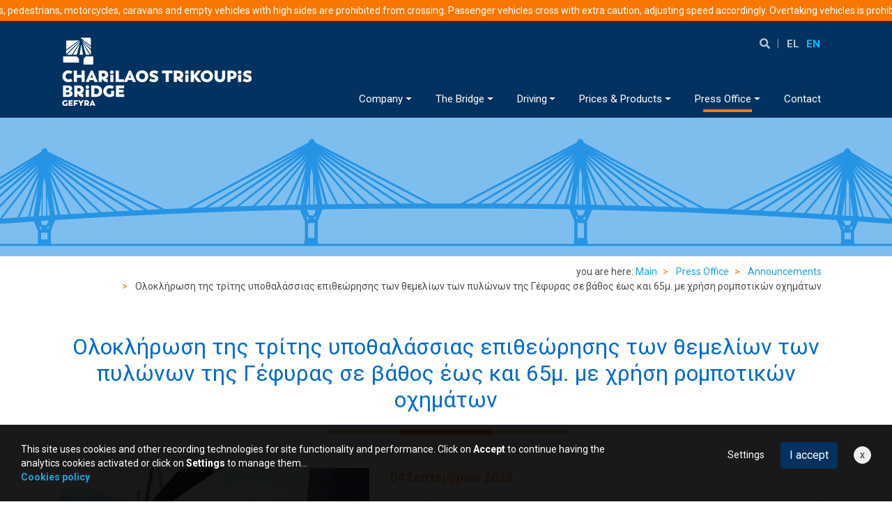

--- FILE ---
content_type: text/html; charset=utf-8
request_url: https://www.gefyra.gr/en/Deltia-Tupou/announcements/Oloklhrosh-ths-triths-upothalassias-epitheorhshs-ton-themelion-ton-pulonon-ths-Gefuras-se-vathos-eos-kai-65m-me-xrhsh-rompotikon-oxhmaton/
body_size: 8208
content:


<!doctype html>
<html lang="en">

    <head><title>
	 - GEFYRA S.A.
</title><meta charset="utf-8" /><meta http-equiv="X-UA-Compatible" content="IE=edge" /><meta name="viewport" content="width=device-width, initial-scale=1" /><link rel="apple-touch-icon" sizes="57x57" href="/images/ico/apple-icon-57x57.png" /><link rel="apple-touch-icon" sizes="60x60" href="/images/ico/apple-icon-60x60.png" /><link rel="apple-touch-icon" sizes="72x72" href="/images/ico/apple-icon-72x72.png" /><link rel="apple-touch-icon" sizes="76x76" href="/images/ico/apple-icon-76x76.png" /><link rel="apple-touch-icon" sizes="114x114" href="/images/ico/apple-icon-114x114.png" /><link rel="apple-touch-icon" sizes="120x120" href="/images/ico/apple-icon-120x120.png" /><link rel="apple-touch-icon" sizes="144x144" href="/images/ico/apple-icon-144x144.png" /><link rel="apple-touch-icon" sizes="152x152" href="/images/ico/apple-icon-152x152.png" /><link rel="apple-touch-icon" sizes="180x180" href="/images/ico/apple-icon-180x180.png" /><link rel="icon" type="image/png" sizes="192x192" href="/images/ico/android-icon-192x192.png" /><link rel="icon" type="image/png" sizes="32x32" href="/images/ico/favicon-32x32.png" /><link rel="icon" type="image/png" sizes="96x96" href="/images/ico/favicon-96x96.png" /><link rel="icon" type="image/png" sizes="16x16" href="/images/ico/favicon-16x16.png" /><link rel="manifest" href="/images/ico/manifest.json" /><meta name="msapplication-TileColor" content="#ffffff" /><meta name="msapplication-TileImage" content="/images/ico/ms-icon-144x144.png" /><meta name="theme-color" content="#ffffff" /><link rel = "canonical" href="https://www.gefyra.gr/Deltia-Tupou/announcements/Oloklhrosh-ths-triths-upothalassias-epitheorhshs-ton-themelion-ton-pulonon-ths-Gefuras-se-vathos-eos-kai-65m-me-xrhsh-rompotikon-oxhmaton/"/><link rel = "alternate" hreflang="el" href="https://www.gefyra.gr/Deltia-Tupou/announcements/Oloklhrosh-ths-triths-upothalassias-epitheorhshs-ton-themelion-ton-pulonon-ths-Gefuras-se-vathos-eos-kai-65m-me-xrhsh-rompotikon-oxhmaton/"/><link rel = "alternate" hreflang="en" href="https://www.gefyra.gr/en/Deltia-Tupou/announcements/Oloklhrosh-ths-triths-upothalassias-epitheorhshs-ton-themelion-ton-pulonon-ths-Gefuras-se-vathos-eos-kai-65m-me-xrhsh-rompotikon-oxhmaton/" /><link href="https://fonts.googleapis.com/css?family=Roboto:300,400,500,700&amp;subset=greek-ext&amp;display=swap" rel="stylesheet" /><link rel="stylesheet" type="text/css" media="all" href="/css/bootstrap.min.css?v=1.33" /><link rel="stylesheet" type="text/css" media="all" href="/css/style.min.css?v=1.34" />
    <meta Property= "og:title" content=" - GEFYRA S.A." /><meta Property= "og:description" content=" - GEFYRA S.A." /><meta Property= "og:url" content="https://www.gefyra.gr/en/Deltia-Tupou/announcements/Oloklhrosh-ths-triths-upothalassias-epitheorhshs-ton-themelion-ton-pulonon-ths-Gefuras-se-vathos-eos-kai-65m-me-xrhsh-rompotikon-oxhmaton/" /><meta Property= "og:site_name" content="www.gefyra.gr" /><meta Property= "og:image" content="https://www.gefyra.gr/images/upload/announcementsdet2481-8585077742817582951-s0.jpg" /><meta Property= "og:image:width" content="1200" /><meta Property= "og:image:height" content="900" /><meta Property= "og:type" content="website" /><meta name="description" content=" - GEFYRA S.A." /></head>
    <body data-navl="en/">
        
    
        <div class="marquee-container d-print-none">
            <div id="marquee">
                Due to strong winds, pedestrians, motorcycles, caravans and empty vehicles with high sides are prohibited from crossing. Passenger vehicles cross with extra caution, adjusting speed accordingly. Overtaking vehicles is prohibited.

                    &nbsp;&nbsp;&nbsp;&nbsp; - &nbsp;&nbsp;&nbsp;&nbsp;
                
            </div>
        </div>
    

    <nav class="navbar navbar-expand-lg navbar-dark pt-3 navbar-fixed-top bg-blue with-marquee">
        <div class="container position-relative">
	    <a class="navbar-brand" href="/en/"><img alt="GEFYRA S.A." src="/images/logo_2.png"></a>
            <div class="top-extra">
                <a class="search-placeholder" href="#"><span class="fa fa-search"></span><span class="sr-only">Search</span></a>
                <div class='lang d-inline-block'><a  href='/Deltia-Tupou/announcements/Oloklhrosh-ths-triths-upothalassias-epitheorhshs-ton-themelion-ton-pulonon-ths-Gefuras-se-vathos-eos-kai-65m-me-xrhsh-rompotikon-oxhmaton/'>EL</a><a class='active' href='/en/Deltia-Tupou/announcements/Oloklhrosh-ths-triths-upothalassias-epitheorhshs-ton-themelion-ton-pulonon-ths-Gefuras-se-vathos-eos-kai-65m-me-xrhsh-rompotikon-oxhmaton/'>EN</a></div>
            </div>

            <button class="navbar-toggler" type="button" data-toggle="collapse" data-target="#navbarSupportedContent" aria-controls="navbarSupportedContent" aria-expanded="false" aria-label="Toggle navigation">
                <span class="navbar-toggler-icon"></span>
            </button>

            <div class="collapse navbar-collapse" id="navbarSupportedContent">
                <ul class="navbar-nav ml-auto">
                    
                                <li class="nav-item dropdown ">
                                    <a class="nav-link dropdown-toggle" href="/en/company/" id="ProductsDropdwon1" role="button" data-toggle="dropdown" aria-haspopup="true" aria-expanded="false">Company</a>
                                    <div class="dropdown-menu" aria-labelledby="ProductsDropdwon1">
                                        
                                            <a class="dropdown-item" href="/en/company/GEFYRA-AE/">GEFYRA S.A.</a>
                                        
                                            <a class="dropdown-item" href="/en/company/Oloklhromeno-Susthma-Diaxeirishs/">Integrated Management System (IMS)</a>
                                        
                                            <a class="dropdown-item" href="/en/company/Pistopoihseis/">Certifications</a>
                                        
                                            <a class="dropdown-item" href="/en/company/Kodikas-Promhtheuton-Upergolavon/">Ethics framework and guidelines</a>
                                        
                                            <a class="dropdown-item" href="/en/company/Sustainable-Development/">Sustainable Development</a>
                                        
                                    </div>
                                </li>
                            
                                <li class="nav-item dropdown ">
                                    <a class="nav-link dropdown-toggle" href="/en/bridge/" id="ProductsDropdwon4" role="button" data-toggle="dropdown" aria-haspopup="true" aria-expanded="false">The Bridge</a>
                                    <div class="dropdown-menu" aria-labelledby="ProductsDropdwon4">
                                        
                                            <a class="dropdown-item" href="/en/bridge/Ena-Megalo-Orama/">A great vision</a>
                                        
                                            <a class="dropdown-item" href="/en/bridge/Xarths/">Map</a>
                                        
                                            <a class="dropdown-item" href="/en/bridge/Oikonomika-Nomika-THemata/">Legal & Financing</a>
                                        
                                            <a class="dropdown-item" href="/en/bridge/Meleth-Kataskeuh/">Design & Construction</a>
                                        
                                            <a class="dropdown-item" href="/en/bridge/Domikh-Diaxeirish-Parakolouthhsh-kai-Sunthrhsh/">Structural Management (Monitoring & Maintenance)</a>
                                        
                                            <a class="dropdown-item" href="/en/bridge/Episkeftheite-th-Gefura/">Visit the Bridge</a>
                                        
                                            <a class="dropdown-item" href="/en/bridge/Zonh-apagoreushs-pthseon-sthn-Gefura-Riou-Antirriou/">No-fly zone</a>
                                        
                                            <a class="dropdown-item" href="/en/bridge/publications/">Publications</a>
                                        
                                            <a class="dropdown-item" href="/en/bridge/Live-Camera/">Live Camera</a>
                                        
                                    </div>
                                </li>
                            
                                <li class="nav-item dropdown ">
                                    <a class="nav-link dropdown-toggle" href="/en/security/" id="ProductsDropdwon9" role="button" data-toggle="dropdown" aria-haspopup="true" aria-expanded="false">Driving</a>
                                    <div class="dropdown-menu" aria-labelledby="ProductsDropdwon9">
                                        
                                            <a class="dropdown-item" href="/en/security/Prosferomenes-Uphresies/">Services</a>
                                        
                                            <a class="dropdown-item" href="/en/security/Odhghsh/">General Advice</a>
                                        
                                            <a class="dropdown-item" href="/en/security/Provlepsh-Kukloforias/">Traffic Prediction</a>
                                        
                                            <a class="dropdown-item" href="/en/security/Proetoimasia-taksidiou/">Preparing your trip</a>
                                        
                                            <a class="dropdown-item" href="/en/security/Motosukletes-kai-kranh/">Motorcycles and helmets</a>
                                        
                                            <a class="dropdown-item" href="/en/security/Isxuroi-anemoi-kakes-kairikes-sunthhkes/">Weather conditions</a>
                                        
                                            <a class="dropdown-item" href="/en/security/Pezoi/">Pedestrians and Bicycles </a>
                                        
                                            <a class="dropdown-item" href="/en/security/Odikh-vohtheia/">Roadside Assistance</a>
                                        
                                            <a class="dropdown-item" href="/en/security/Megala-fortia-Eidika-fortia/">Oversize vehicles and Exceptional loads</a>
                                        
                                            <a class="dropdown-item" href="/en/security/Shmata-kai-mhnumata/">Road Signs and Messages</a>
                                        
                                    </div>
                                </li>
                            
                                <li class="nav-item dropdown ">
                                    <a class="nav-link dropdown-toggle" href="/en/prices/" id="ProductsDropdwon10" role="button" data-toggle="dropdown" aria-haspopup="true" aria-expanded="false">Prices & Products</a>
                                    <div class="dropdown-menu" aria-labelledby="ProductsDropdwon10">
                                        
                                            <a class="dropdown-item" href="/en/prices/e-Pass-Ekptotika-Programmata/">e-Pass Discount Programs</a>
                                        
                                            <a class="dropdown-item" href="/en/prices/Ekptotiko-proion-ergasia-pass/">Discount program: “ergasia pass”</a>
                                        
                                            <a class="dropdown-item" href="/en/prices/Green-E-pass/">Green E-pass</a>
                                        
                                            <a class="dropdown-item" href="/en/prices/e-Pass-Online-Uphresia/">e-Pass Online Services</a>
                                        
                                            <a class="dropdown-item" href="/en/prices/Dialeitourgikothta-GRITS/">e-Pass Interoperability</a>
                                        
                                            <a class="dropdown-item" href="/en/prices/Times-Diodion/">Toll Rates</a>
                                        
                                            <a class="dropdown-item" href="/en/prices/other-products/">Other Products</a>
                                        
                                    </div>
                                </li>
                            
                                <li class="nav-item dropdown active">
                                    <a class="nav-link dropdown-toggle" href="/en/Deltia-Tupou/" id="ProductsDropdwon5" role="button" data-toggle="dropdown" aria-haspopup="true" aria-expanded="false">Press Office</a>
                                    <div class="dropdown-menu" aria-labelledby="ProductsDropdwon5">
                                        
                                            <a class="dropdown-item" href="/en/Deltia-Tupou/announcements/">Announcements</a>
                                        
                                            <a class="dropdown-item" href="/en/Deltia-Tupou/photos/">Photo / Video</a>
                                        
                                            <a class="dropdown-item" href="/en/Deltia-Tupou/social-media/">Social Media</a>
                                        
                                    </div>
                                </li>
                            <li class="nav-item "><a class="nav-link" href="/en/contact/">Contact</a></li>
                </ul>
            </div>
        </div>
    </nav>
    <div class="search-container">
        <form id="search-form" action="/en/search/" method="post" class="form-inline margin-left margin-right">
            <div class="form-group">
                <label class="sr-only" for="search1">Search</label>
                <input class="form-control" id="search1" name="search1" value="" placeholder="Search" />
            </div>
            <button type="button" class="close" data-dismiss="modal" aria-label="Close"><span aria-hidden="true">&times;</span></button>
        </form>
    </div>

        

    <div class="embed-responsive embed-responsive-21by9ps">
        <div class="embed-responsive-item" data-imgsrc="/images/user/icons/img-top-in.png"></div>
    </div>
    <div class="container">
        <nav aria-label="breadcrumb" data-imgsrc="">
            <ol class="breadcrumb justify-content-end">
                <li class="breadcrumb-item">you are here: <a href="/en/">Main</a></li>
                
    			    <li class="breadcrumb-item"><a href="/en/Deltia-Tupou/">Press Office</a></li>
                
                <li class="breadcrumb-item"><a href="/en/Deltia-Tupou/announcements/">Announcements</a></li>
                <li class="breadcrumb-item active" data-aria-current="page">Ολοκλήρωση της τρίτης υποθαλάσσιας επιθεώρησης των θεμελίων των πυλώνων της Γέφυρας σε βάθος έως και 65μ. με χρήση ρομποτικών οχημάτων </li>
            </ol>
        </nav>
    </div>

    <div class="container mb-5">
        <h1 class="mb-4">Ολοκλήρωση της τρίτης υποθαλάσσιας επιθεώρησης των θεμελίων των πυλώνων της Γέφυρας σε βάθος έως και 65μ. με χρήση ρομποτικών οχημάτων </h1>
        <div class="line-image mb-5"></div>
        <div class="row">
                
                    <div class="col-12 col-md-4 col-lg-5 mb-3">
                        <div class="mx-5 mx-md-0">
                            <div id="sync1" class="owl-carousel">
                                
                                    <div class="item">
                                        <a href="/images/upload/announcementsdet2481-8585077742817582951-s0.jpg" title="" data-lightbox="owlcar">
                                            <picture>
                                                <source media="(max-width: 575px)" srcset="/images/upload/announcementsdet2481-8585077742817582951-xs.jpg">
                                                <img src="/images/upload/announcementsdet2481-8585077742817582951-md.jpg" alt="" class="img-fluid">
                                            </picture>
                                        </a>
                                    </div>
                                
                                    <div class="item">
                                        <a href="/images/upload/announcementsdet2481-8585077755040893806-s0.jpg" title="" data-lightbox="owlcar">
                                            <picture>
                                                <source media="(max-width: 575px)" srcset="/images/upload/announcementsdet2481-8585077755040893806-xs.jpg">
                                                <img src="/images/upload/announcementsdet2481-8585077755040893806-md.jpg" alt="" class="img-fluid">
                                            </picture>
                                        </a>
                                    </div>
                                
                                    <div class="item">
                                        <a href="/images/upload/announcementsdet2481-8585077755014145691-s0.jpg" title="" data-lightbox="owlcar">
                                            <picture>
                                                <source media="(max-width: 575px)" srcset="/images/upload/announcementsdet2481-8585077755014145691-xs.jpg">
                                                <img src="/images/upload/announcementsdet2481-8585077755014145691-md.jpg" alt="" class="img-fluid">
                                            </picture>
                                        </a>
                                    </div>
                                
                            </div>
                            <div id="sync2" class="owl-carousel mt-3 d-none d-md-block">
                                
                                <div class="item vid-pointer">
                                    <img class="img-fluid" alt="" src="/images/upload/announcementsdet2481-8585077742817582951-xs.jpg">
                                </div>
                                
                                <div class="item vid-pointer">
                                    <img class="img-fluid" alt="" src="/images/upload/announcementsdet2481-8585077755040893806-xs.jpg">
                                </div>
                                
                                <div class="item vid-pointer">
                                    <img class="img-fluid" alt="" src="/images/upload/announcementsdet2481-8585077755014145691-xs.jpg">
                                </div>
                                
                            </div>
                        </div>
                    </div>
                
                <div class="col mb-3">
                    <p class="s18 text-secondary">04 Σεπτεμβρίου 2023</p>
                    <div><ul>
	<li><strong>Ολοκληρώθηκαν με επιτυχία οι υποθαλάσσιες επιθεωρήσεις της λιθορριπής προστασίας περιμετρικά των θεμελίων των πυλώνων της Γέφυρας</strong></li>
	<li><strong>Σε καινοτόμα έργα συντήρησης συνεχίζει να επενδύει η ΓΕΦΥΡΑ για τη μεγιστοποίηση της ασφάλειας και τη συνεχή διαθεσιμότητα του Έργου</strong></li>
</ul>

<p>Η ΓΕΦΥΡΑ, μέλος του Δικτύου VINCI Highways, ανακοινώνει ότι ολοκληρώθηκαν με επιτυχία οι υποθαλάσσιες επιθεωρήσεις της λιθορριπής προστασίας περιμετρικά των θεμελίων των πυλώνων.</p>

<p>Οι εν λόγω επιθεωρήσεις διενεργούνται κάθε 8 χρόνια και είναι εξαιρετικά σημαντικές καθώς σκοπός τους είναι να εξεταστεί η κατάσταση της λιθορριπής που προστατεύει τη θεμελίωση των πυλώνων της Γέφυρας έναντι υποσκαφής, από τα ισχυρά ρεύματα που αναπτύσσονται περιμετρικά των υποθαλάσσιων θεμελίων. Η επιθεώρηση διεξήχθη με τη συμμετοχή εξειδικευμένου τεχνικού προσωπικού και χρήση τεχνολογίας αιχμής όπως ρομποτικά οχήματα (ROV) και εξελιγμένα συστήματα συλλογής δεδομένων και εντοπισμού θέσης (USBL). Επισημαίνεται ότι η διεξαγωγή των υποθαλάσσιων ερευνών σε βάθη μέχρι 65μ. από την επιφάνεια της θάλασσας είναι εξαιρετικά απαιτητική λόγω των ιδιαίτερων συνθηκών που επικρατούν στο στενό Ρίου-Αντιρρίου όπως η θολότητα του νερού, τα ισχυρά θαλάσσια ρεύματα και οι συχνοί άνεμοι που πνέουν στην περιοχή.</p>

<p>Έπειτα από 19 χρόνια από την ολοκλήρωση της κατασκευής και 3 κύκλους υποθαλάσσιων επιθεωρήσεων, η αξιολόγηση των διαθέσιμων δεδομένων επιβεβαιώνει την άρτια μελέτη και κατασκευή του Έργου με υψηλά πρότυπα ποιότητας. Η δε συνέχιση των επιθεωρήσεων για την αξιολόγηση ενός τόσο κρίσιμου στοιχείου έχει ενσωματωθεί στο πρόγραμμα των μελλοντικών επιθεωρήσεων.</p>

<p>Ο<strong> Διευθύνων Σύμβουλος της ΓΕΦΥΡΑ Πάνος Λούκας </strong>δήλωσε σχετικά: <em>&laquo;</em><em>Η ολοκλήρωση ενός τόσου δύσκολου εγχειρήματος αποδεικνύει την σημασία που δίνουμε στη διασφάλιση της ακεραιότητας και ανθεκτικότητας του Έργου. Η εισαγωγή καινοτόμων τεχνικών λύσεων και εξειδικευμένων μεθόδων αποτελούν μέρος της μόνιμης δέσμευσης της ΓΕΦΥΡΑ, μέλος του δικτύου της VINCI Highways</em><em> μίας από τις μεγαλύτερες εταιρείες διαχείρισης αυτοκινητοδρόμων υπό παραχώρηση παγκοσμίως</em><em>, στην ασφάλεια και δομική συντήρηση του Έργου. Από την έναρξη λειτουργίας της Γέφυρας το 2004 μέχρι σήμερα έχουμε υλοποιήσει επενδύσεις της τάξης των &euro;50 εκατομμυρίων και συνεχίζουμε να το πράττουμε. Στη ΓΕΦΥΡΑ </em><em>εργαζόμαστε με όραμα την προαγωγή της θετικής κινητικότητας, </em><em>συμβάλλοντας μέσω της συνεχούς διαθεσιμότητας του Έργου&nbsp; στη βιώσιμη οικονομική ανάπτυξη των τοπικών κοινωνιών στις δύο πλευρές του Στενού&raquo;.</em></p>

<p>&nbsp;<strong>Δείτε το </strong><strong>video&nbsp;</strong><strong>:</strong>&nbsp; <strong><a href="https://www.youtube.com/watch?v=lLdLj9qAH_g" target="_blank">Εδώ</a></strong><br />
&nbsp;</p>
</div>
                    <div class="mt-3"><div class="addthis_sharing_toolbox_container">SHARE IT: 
                            <!-- AddToAny BEGIN -->
                            <div class="a2a_kit a2a_kit_size_32 a2a_default_style">
                            <a class="a2a_button_facebook"></a>
                            <a class="a2a_button_twitter"></a>
                            <a class="a2a_button_linkedin"></a>
                            <a class="a2a_button_pinterest"></a>
                            <a class="a2a_button_email"></a>
                            <a class="a2a_dd" href="https://www.addtoany.com/share"></a>
                            </div>
                            <!-- AddToAny END -->
                    </div></div>
                </div>
            </div>
        </div>


        

<div class="bg-grey p-4 d-print-none">
    <div class="container">
        <div class="row">
            <div class="col-12 col-md-7 text-center text-md-left mb-5 mb-md-0">
                
            </div>
            <div class="col-12 col-md-5 text-center text-md-right">
                
                <p class="s20 text-white">Find us on Social Media</p>
                <ul class="list-inline bottom-tweets">
                    <li class="list-inline-item"><a target="_blank" title="Facebook" href="https://www.facebook.com/Gefyragr/">
                        <img alt="Facebook" src="/images/sc-facebook.png">
                        <span class="icon-text">Facebook</span></a></li><li class="list-inline-item"><a target="_blank" title="YouTube" href="https://www.youtube.com/channel/UCLCSzg8SQ8GQx59kK0L-K0A">
                        <img alt="Youtube" src="/images/sc-youtube.png">
                        <span class="icon-text">YouTube</span></a></li><li class="list-inline-item"><a target="_blank" title="Instagram" href="https://www.instagram.com/gefyra.gr/">
                        <img alt="Instagram" src="/images/sc-instagram.png">
                        <span class="icon-text">Instagram</span></a></li>
                </ul>
            </div>
        </div>
    </div>
    <div class="modal fade text-dark" id="newsletterModal" tabindex="-1" role="dialog" aria-labelledby="newsletterModal">
        <div class="modal-dialog" role="document">
            <div class="modal-content">
                <div class="modal-header">
                    <h3 class="modal-title" id="myModalLabelns1">Subscribe to our NEWSLETTER</h3>
                    <button type="button" class="close" data-dismiss="modal" aria-label="Close"><span aria-hidden="true">&times;</span></button>
                </div>
                <div class="modal-body">
                    <p>Find out our news and announcements.</p>
                    <form id="newsletter-form">
                        <input type="hidden" name="namens" id="namens" value="Newsletter signup">
                        <div class="form-group"><label for="emailns" class="control-label">Email<span Class="text-danger"> *</span></label><input type = "text" class="form-control" name="emailns" id="emailns" value="" required="required"></div>
                        <div class='custom-control custom-checkbox mt-3 mb-3'>
                            <input name='newsletter-agree' class="custom-control-input" value='True' id='newsletter-agree' type='checkbox' required="required">
                            <label class="custom-control-label" for='newsletter-agree'>I accept the terms in <a href="/en/Terms/">Data Policy</a></label>
                        </div>
                        <textarea title="extratext" name="extratext" id="extratext3" class="extratext"></textarea>
                        <div class="form-group">
                            <input type="submit" class="newsletterSubmit btn btn-secondary" value="Subscribe to our NEWSLETTER NESLETTER">
                        </div>
                        <div class="newslettermsg"></div>
                    </form>
                </div>
            </div>
        </div>
    </div>
</div>

    <div class="pre-footer p-4 text-center d-print-none">
        <div class="container">
            <img alt="Faster" src="/images/user/footer-cta-text_3.png" class="img-fluid"><img alt="EPass" src="/images/user/footer-cta-e-pass.png" class="img-fluid pl-2 pr-2 py-1"><a href="/en/prices/e-Pass-Ekptotika-Programmata/" class="btn btn-secondary d-inline-block">I want to become an ePass subscriber</a>
        </div>
    </div>

<div class="footer p-4 d-print-none">
    <div class="container">
        <div class="row">
            <div class="col-12 col-md-12 col-lg-4 mb-3 d-none d-lg-flex">
                <div class="px-0 px-lg-4">
                    <p class="title">GEFYRA S.A.</p>

<p>The Greek company <strong>Gefyra S.A.</strong> established in 1995 by the French VINCI and six Greek construction companies, with registered office in Chalandri, Attica. Its sole aim was to enter into the Concession Contract...</p>

<p><a href="/en/company/GEFYRA-AE/">read more</a></p>

<p class="title">Signals and messages</p>

<p>Electronic signals determining toll lanes &amp; electronic messages toll lanes...</p>

<p><a href="/en/security/Shmata-kai-mhnumata/">read more</a></p>

                </div>
            </div>
            <div class="col-12 col-md-12 col-lg-4 mb-3">
                <div class="px-0 px-lg-4">
                    <div class="d-none d-lg-block">
                        <p class="title">Usefull Links</p>
                        <div class="mt-3 mb-3">
                            <p class="mb-2"><a class="text-dark" href="/en/">Main</a></p>
                            
                                <p class="mb-2"><a class="text-dark" href="/en/company/">Company</a></p>
                            
                                <p class="mb-2"><a class="text-dark" href="/en/bridge/">The Bridge</a></p>
                            
                                <p class="mb-2"><a class="text-dark" href="/en/security/">Driving</a></p>
                            
                                <p class="mb-2"><a class="text-dark" href="/en/prices/">Prices & Products</a></p>
                            
                                <p class="mb-2"><a class="text-dark" href="/en/Deltia-Tupou/">Press Office</a></p>
                            
                        </div>
                    </div>
                    <p class="title">Terms and Conditions</p>
                    <p class="mb-2"><a class="text-dark" href="/en/terms/">Data Policy</a></p>
                    <p class="mb-2"><a class="text-dark" href="/en/cookies/">Cookies policy</a></p>
                </div>
            </div>
            <div class="col-12 col-md-12 col-lg-4 mb-3">
                <div class="px-0 px-lg-4">
                    <p class="title">Contact</p>
                    <p class='text-dark'><strong>CUSTOMER&#39;S SERVICE</strong><br />
GR-300 20 Antirio Etoloakarnanias<br />
Opening hours: Monday - Saturday: 08:00 - 18:00<br />
Τel: <strong>+30 26340 39010 -11,&nbsp;</strong>Fax: +30 26340 39049<br />
E-mail: info@gfl.gr</p>
<!--MAP LEIT-->

<p class='text-dark'><a class="btn btn-secondary btn-sm" href="https://www.google.com/maps/place/%CE%93%CE%95%CE%A6%CE%A5%CE%A1%CE%91+%CE%9B%CE%95%CE%99%CE%A4%CE%9F%CE%A5%CE%A1%CE%93%CE%99%CE%91+%CE%91.%CE%95./@38.3299444,21.7327111,14.26z/data=!4m6!3m5!1s0x135e4c1e610876f1:0x850d2dd13a2396ca!8m2!3d38.3303237!4d21.7642046!16s%2Fg%2F1vtkr77t?entry=ttu
" target="_blank">find us on the map</a></p>

<p class='text-dark'>&nbsp;</p>

<p class='text-dark'><strong>PRESS OFFICE (Only for media contact)</strong><br />
Tel: +30 2634 039036<br />
E-mail: communication@gefyra.gr</p>

<p class='text-dark'><strong>FRENCH-GREEK ENTITY FOR THE OVERSEAS LINK OF RION-ANTIRION S.A. (GEFYRA S.A.)</strong><br />
G.C.R. 2060801000<br />
2 Rizariou St, GR-152 33 Chalandri, Athens<br />
Tel: +30 210 68.58.196, Fax: +30 210 68.58.786<br />
E-mail: info@gefyra.gr</p>

<p class='text-dark'><strong>CV DISPATCH</strong><br />
E-mail: hr@gefyralitourgia.gr<br />
&nbsp;</p>

                </div>
            </div>
        </div>
    </div>
</div>
<div class="s14 d-none d-print-block text-center">&copy;2026 All Rights Reserved</div>
<div class="footer-grey p-2 d-print-none">
    <div class="container s14">
        <div class="row">
            <div class="col-12 col-md-6 mb-3 mb-md-0"><p class="text-white mb-0">&copy;2026 All Rights Reserved</p></div>
            <div class="col-12 col-md-6"><p class="text-white mb-0 text-md-right">Powered by <a class="text-white" target="_blank" href="http://www.mayagraphics.gr">MayaGraphics</a></p></div>
            <div class="clearfix"></div>
        </div>
    </div>
</div>

        <div class="cookie-wrapper">
            <div class="cookie">
                <div class="left">
                    
                    <p>This site uses cookies and other recording technologies for site functionality and performance. Click on <b>Accept</b> to continue having the analytics cookies activated or click on <b>Settings</b> to manage them...<br />
                        <a href="/en/Cookies/"><b>Cookies policy</b></a></p>
                </div>
                <div class="right">
                    <p><span class="cookiesettings">Settings</span>
                        <button class="btn btn-primary hide-cookie">Ι accept</button>
                        <span class="hide-cookie-temp">x</span></p>
                </div>
            </div>
        </div>

        <div class="modal fade" id="cookie-settings" tabindex="-1" role="dialog" aria-labelledby="cookie-settings">
            <div class="modal-dialog modal-lg" role="document">
                <div class="modal-content">
                    <div class="modal-header">
                        <h5 class="modal-title" id="myModalLabel">Settings</h5>
                        <button type="button" class="close" data-dismiss="modal" aria-label="Close"><span aria-hidden="true">&times;</span></button>
                    </div>
                    <div class="modal-body">
                    </div>
                    <div class="clearfix"></div>
                    <div class="modal-footer ps-item-link">
                        <button type="button" class="btn btn-primary savecookies" data-dismiss="modal">Save</button>
                    </div>
                </div>
            </div>
        </div>

    

        <script src="/js/jquery-3.4.1.min.js" defer="defer"></script>
        <script src="/js/popper.min.js" defer="defer"></script>
        <script src="/js/bootstrap.min.js?v=1.33" defer="defer"></script>
        <script src="/js/script.min.js?v=1.34" defer="defer"></script>
        <script src="https://kit.fontawesome.com/4366161ae9.js" crossorigin="anonymous" defer="defer"></script>

        
	<link property="stylesheet" href="/css/lightbox.min.css" rel="stylesheet" />
    <script src="/js/lightbox.min.js" defer="defer"></script>

            

    </body>
</html>

--- FILE ---
content_type: text/css
request_url: https://www.gefyra.gr/css/style.min.css?v=1.34
body_size: 5461
content:
.owl-carousel{display:none;width:100%;-webkit-tap-highlight-color:transparent;position:relative;z-index:1}.owl-carousel .owl-stage{position:relative;-ms-touch-action:pan-Y;touch-action:manipulation;-moz-backface-visibility:hidden}.owl-carousel .owl-stage:after{content:".";display:block;clear:both;visibility:hidden;line-height:0;height:0}.owl-carousel .owl-stage-outer{position:relative;overflow:hidden;-webkit-transform:translate3d(0,0,0)}.owl-carousel .owl-wrapper,.owl-carousel .owl-item{-webkit-backface-visibility:hidden;-moz-backface-visibility:hidden;-ms-backface-visibility:hidden;-webkit-transform:translate3d(0,0,0);-moz-transform:translate3d(0,0,0);-ms-transform:translate3d(0,0,0)}.owl-carousel .owl-item{position:relative;min-height:1px;float:left;-webkit-backface-visibility:hidden;-webkit-tap-highlight-color:transparent;-webkit-touch-callout:none}.owl-carousel .owl-item img{display:block;width:100%}.owl-carousel .owl-nav.disabled,.owl-carousel .owl-dots.disabled{display:none}.owl-carousel .owl-nav .owl-prev,.owl-carousel .owl-nav .owl-next,.owl-carousel .owl-dot{cursor:pointer;-webkit-user-select:none;-khtml-user-select:none;-moz-user-select:none;-ms-user-select:none;user-select:none}.owl-carousel .owl-nav button.owl-prev,.owl-carousel .owl-nav button.owl-next,.owl-carousel button.owl-dot{background:none;color:inherit;border:none;padding:0 !important;font:inherit}.owl-carousel.owl-loaded{display:block}.owl-carousel.owl-loading{opacity:0;display:block}.owl-carousel.owl-hidden{opacity:0}.owl-carousel.owl-refresh .owl-item{visibility:hidden}.owl-carousel.owl-drag .owl-item{-ms-touch-action:pan-y;touch-action:pan-y;-webkit-user-select:none;-moz-user-select:none;-ms-user-select:none;user-select:none}.owl-carousel.owl-grab{cursor:move;cursor:grab}.owl-carousel.owl-rtl{direction:rtl}.owl-carousel.owl-rtl .owl-item{float:right}.no-js .owl-carousel{display:block}.owl-carousel .animated{animation-duration:1000ms;animation-fill-mode:both}.owl-carousel .owl-animated-in{z-index:0}.owl-carousel .owl-animated-out{z-index:1}.owl-carousel .fadeOut{animation-name:fadeOut}@keyframes fadeOut{0%{opacity:1}100%{opacity:0}}.owl-height{transition:height 500ms ease-in-out}.owl-carousel .owl-item{min-height:1px}.owl-carousel .owl-item .owl-lazy{opacity:0;transition:opacity 400ms ease}.owl-carousel .owl-item .owl-lazy[src^=""],.owl-carousel .owl-item .owl-lazy:not([src]){max-height:0}.owl-carousel .owl-item img.owl-lazy{transform-style:preserve-3d}.owl-carousel .owl-video-wrapper{position:relative;height:100%;background:#000}.owl-carousel .owl-video-play-icon{position:absolute;height:80px;width:80px;left:50%;top:50%;margin-left:-40px;margin-top:-40px;background:url("/images/owl.video.play.png") no-repeat;cursor:pointer;z-index:1;-webkit-backface-visibility:hidden;transition:transform 100ms ease}.owl-carousel .owl-video-play-icon:hover{-ms-transform:scale(1.3,1.3);transform:scale(1.3,1.3)}.owl-carousel .owl-video-playing .owl-video-tn,.owl-carousel .owl-video-playing .owl-video-play-icon{display:none}.owl-carousel .owl-video-tn{opacity:0;height:100%;background-position:center center;background-repeat:no-repeat;background-size:contain;transition:opacity 400ms ease}.owl-carousel .owl-video-frame{position:relative;z-index:1;height:100%;width:100%}.owl-theme .owl-nav{margin-top:10px;text-align:center;-webkit-tap-highlight-color:transparent}.owl-theme .owl-nav [class*='owl-']{color:#fff;font-size:14px;margin:5px;padding:4px 7px;background:#d6d6d6;display:inline-block;cursor:pointer;border-radius:3px}.owl-theme .owl-nav [class*='owl-']:hover{background:#869791;color:#fff;text-decoration:none}.owl-theme .owl-nav .disabled{opacity:.5;cursor:default}.owl-theme .owl-nav.disabled+.owl-dots{margin-top:10px}.owl-theme .owl-dots{text-align:center;-webkit-tap-highlight-color:transparent}.owl-theme .owl-dots .owl-dot{display:inline-block;zoom:1;*display:inline}.owl-theme .owl-dots .owl-dot span{width:10px;height:10px;margin:5px 7px;background:#d6d6d6;display:block;-webkit-backface-visibility:visible;transition:opacity 200ms ease;border-radius:30px}.owl-theme .owl-dots .owl-dot.active span,.owl-theme .owl-dots .owl-dot:hover span{background:#869791}body{font-family:Roboto;color:#4d4d4d}body.noscroll{overflow:hidden}@media screen and (min-width:1600px){.container{max-width:1400px}}a{color:#1ca2e1}a:hover,a:focus,a:active{text-decoration:none;color:#f97700}.text-link a:not(.btn){color:#1ca2e1;text-decoration:underline}.text-link a:not(.btn):hover,.text-link a:not(.btn):focus,.text-link a:not(.btn):active{color:#f97700}.s14{font-size:14px}.s16{font-size:16px}.s18{font-size:18px}.s20{font-size:20px}.s22{font-size:22px}.s24{font-size:24px}.s26{font-size:26px}.s28{font-size:28px}.s30{font-size:30px}.s32{font-size:32px}.s34{font-size:34px}.s36{font-size:36px}.s38{font-size:38px}.s40{font-size:40px}.s42{font-size:42px}.s44{font-size:44px}.bg-blue{background-color:#033260 !important}.bg-cyan{background-color:#019ee3 !important}.bg-grey{background-color:#728690 !important}.bg-grey2{background-color:#f6f6f6 !important}.bg-grey3{background-color:#f9f9f9 !important}.btn-secondary{border:1px solid #fff !important;border-radius:8px 0 8px 0}.btn-secondary.box{border-radius:.3rem}.btn-outline-light:hover,.btn-outline-light:focus,.btn-outline-light:active{background-color:rgba(201,221,230,.4);border-color:#fff;color:#fff}.nav-pills .nav-link{background-color:#fff;border:1px solid #1ca2e1;color:#1ca2e1;transition:all .5s;margin:7px 5px;padding-right:30px;position:relative}.nav-pills .nav-link:before{position:absolute;content:'';right:7px;top:9px;width:22px;height:22px;background-image:url('/images/tab-close.png')}.nav-pills .nav-link.active,.nav-pills .show>.nav-link{background-color:#1ca2e1;border:1px solid #1ca2e1}.nav-pills .nav-link.active:before,.nav-pills .show>.nav-link:before{position:absolute;content:'';right:7px;top:9px;width:22px;height:22px;background-image:url('/images/tab-open.png')}.tabs-container .tab-content{border:1px solid #1ca2e1;border-radius:6px;padding:30px 15px;margin:5px 5px 0 5px}.text-dark,.black{color:#4d4d4d !important}.blue{color:#033260 !important}.orange{color:#f97700 !important}.cyan{color:#1ca2e1 !important}.gray{color:#728690 !important}.white{color:#fff !important}h1,.h1{font-weight:400;font-size:32px;color:#006bcd;text-align:center}h2,.h2{font-weight:400;font-size:28px;color:#033260;margin-bottom:15px}h3,.h3{font-weight:400;font-size:22px;color:#4d4d4d;margin-bottom:15px}h4,.h4{font-weight:500;font-size:18px;color:#4d4d4d;margin-bottom:15px}.embed-responsive-ps4by3{padding-top:65%}.embed-responsive-21by9ps{padding-top:199px}.thumbnail-photos{background:url('/images/photo-prn-02.gif')}.thumbnail-photos img{max-width:100%;height:100%}@media screen and (max-width:767px){.embed-responsive-21by9ps{padding-top:150px}h1,.h1{font-size:30px}h2,.h2{font-size:24px}h3,.h3{font-size:20px}h4,.h4{font-size:17px}.s18{font-size:16px}.s20{font-size:18px}.table th,.table td{font-size:15px;padding:.55rem}.breadcrumb{justify-content:center !important}}table thead th{border-bottom:1px solid #1ca2e1}.brd-end-1{border-right: 1px solid #dee2e6}.img-gefyra-right{float:right;margin:10px 0 10px 30px;width:40%;border-radius:6px}.img-gefyra-left{float:left;margin:10px 30px 10px 0;width:40%;border-radius:6px}@media screen and (min-width:768px) and (max-width:991px){.img-gefyra-right{float:right;margin:10px 0 10px 30px;width:50%}.img-gefyra-left{float:left;margin:10px 30px 10px 0;width:50%}}@media screen and (max-width:767px){.img-gefyra-right{margin:10px 0 10px 0;width:100%}.img-gefyra-left{margin:10px 0 10px 0;width:100%}}.alert-light{color:#033260;background-color:#f3f7f9;border:1px solid #1ca2e1;border-radius:.6rem}.alert-dark{color:#fff;background-color:#033260;border:2px solid #1ca2e1;border-radius:.6rem}.table-striped tbody tr:nth-of-type(odd){background-color:#f8fafb}.line{width:100%;height:1px;background-color:#cfe0ea}.line-image{width:100%;height:7px;background-image:url('/images/title-line.png');background-position:center;background-repeat:no-repeat}.pt-140{padding-top:140px}.pb-17{padding-bottom:70px}.lazy.sw{width:100%;height:100%}.z-index-5{position:relative;z-index:5}.marquee-container{width:100%}#marquee{color:#fff;font-size:14px;line-height:30px;background-color:#f97700;position:relative;z-index:1049;overflow:hidden;white-space:nowrap}#marquee a{color:#fff;text-decoration:underline}.search-placeholder,.lang a{color:#b2c6d2;font-size:15px;font-weight:700}.search-placeholder:hover,.lang a:hover,.lang a.active{color:#0bf}.lang a{padding-left:10px}.lang a:first-child{padding-left:20px;position:relative}.lang a:first-child:before{content:'|';position:absolute;top:-3px;left:6px;color:#779cb7}.top-extra{position:absolute;top:5px;right:33px}.navbar-dark .navbar-toggler{outline:none !important;border-color:#fff;color:#574e45;margin-top:42px;margin-right:30px}.navbar-dark .navbar-toggler-icon{background-image:url("data:image/svg+xml;charset=utf8,%3Csvg viewBox='0 0 32 32' xmlns='http://www.w3.org/2000/svg'%3E%3Cpath stroke='rgba(255,255,255, 1)' stroke-width='2' stroke-linecap='round' stroke-miterlimit='10' d='M4 8h24M4 16h24M4 24h24'/%3E%3C/svg%3E")}.dropdown-toggle::after{vertical-align:.15em}@media screen and (min-width:992px) and (max-width:1199px){.navbar-brand img{width:250px}}@media screen and (max-width:450px){.top-extra{right:15px}.navbar-brand img{width:185px}.navbar-toggler{margin-right:10px !important}}.navbar-fixed-top{z-index:999;opacity:1;position:sticky;width:100%;transition:all .15s}.navbar-fixed-top.forced-scroll{left:0;right:0;background-color:#033260 !important;border-bottom:1px solid #f6f6f6}.navbar-fixed-top.scrolled{top:0;background-color:#033260 !important;border-bottom:1px solid #f6f6f6}.navbar-fixed-top.scrolled.hidden{opacity:0;z-index:-1}.navbar-dark .navbar-nav .nav-link{color:#fff !important;font-size:15px;position:relative}@media screen and (min-width:992px){.navbar-dark .navbar-nav .nav-link{padding-left:7px;padding-right:7px}.navbar-collapse{padding-top:76px}.nav-item.active .nav-link:before,.navbar-dark .navbar-nav .nav-link:hover:before,.navbar-dark .navbar-nav .nav-item.dropdown.show .nav-link:before{content:'';position:absolute;bottom:0;left:0;right:0;width:70px;height:4px;margin:0 auto;background-color:#f97700}.navbar .dropdown-menu{background-color:#033260;border:1px solid #779cb7;padding:20px 0}.navbar .dropdown-menu .dropdown-item{color:#fff;border-bottom:1px solid #044483;width:auto;background-color:#033260;font-size:14px;padding:1rem .5rem;margin:0 1rem;transition:all .01s}.navbar .dropdown-menu .dropdown-item:hover,.navbar .dropdown-menu .dropdown-item:focus,.navbar .dropdown-menu .dropdown-item:active{background-color:#1ca2e1;padding:1rem 1.5rem;margin:0 0}}@media screen and (min-width:1200px){.navbar-dark .navbar-nav .nav-link{padding-left:17px;padding-right:17px}}@media screen and (min-width:1600px){.navbar-dark .navbar-nav .nav-link{padding-left:25px;padding-right:25px}}@media screen and (max-width:991px){.navbar-collapse{padding:0;position:fixed;top:139px;left:0;right:0;bottom:0;background-color:#033260;z-index:999}.with-marquee:not(.scrolled) .navbar-collapse{top:169px}.navbar-collapse.show{overflow-y:auto}.navbar .navbar-nav{background-color:#033260;border:0;padding:20px 0;border-radius:0}.navbar-dark .navbar-nav .nav-link{color:#fff;border-bottom:1px solid #044483;background-color:#033260;font-size:14px;padding:1rem .5rem;margin:0 1rem;transition:all .01s}.navbar-dark .navbar-nav .nav-link:hover,.navbar-dark .navbar-nav .nav-link:focus,.navbar-dark .navbar-nav .nav-link:active{background-color:#1ca2e1;padding:1rem 1.5rem;margin:0 0}.navbar .dropdown-menu{background-color:#033260;border:1px solid #033260;padding:0 0}.navbar .dropdown-menu.show{background-color:#044483;border-color:#044483;border-radius:0 !important}.navbar .dropdown-menu .dropdown-item{color:#fff;border-bottom:1px solid #044483;background-color:#033260;font-size:14px;width:auto;white-space:inherit;padding:.75rem 1.5rem;margin:0 1rem;position:relative;transition:all .01s}.navbar .dropdown-menu.show .dropdown-item{background-color:#044483}.navbar .dropdown-menu .dropdown-item:before{position:relative;content:'>';top:0;left:-12px}.navbar .dropdown-menu .dropdown-item:hover,.navbar .dropdown-menu .dropdown-item:focus,.navbar .dropdown-menu .dropdown-item:active{background-color:#1ca2e1;padding:.75rem 2.5rem;margin:0 0}}@media screen and (max-width:450px){.navbar-collapse{top:106px}.with-marquee:not(.scrolled) .navbar-collapse{top:136px}}.breadcrumb{background-color:transparent;margin-bottom:45px;font-size:14px}.breadcrumb-item+.breadcrumb-item::before{content:'> ';color:#f97700}.breadcrumb-item.active{color:#4d4d4d}.owl-carousel-ss{display:block;opacity:0;transition:all .3s}.owl-carousel-ss.owl-loaded{opacity:1}.owl-carousel-ss .owl-dots{position:absolute;bottom:30px;right:30px}.owl-carousel-ss .owl-dots .owl-dot span{background-color:#fff}.slideshow-container{position:absolute;top:0;left:0;right:0;height:100vh;overflow:hidden}.slideshow-image{height:calc(100% - 210px);overflow:hidden}.slideshow-image .owl-carousel,.slideshow-image .owl-stage-outer,.slideshow-image .owl-stage,.slideshow-image .owl-item,.slideshow-image .item{height:100%}.slideshow-promo{height:210px;background-color:#033260}.slideshow-promo .sptext{color:#fff;font-size:26px;margin-bottom:15px}.slideshow-promo .spbtn{font-size:22px;margin-bottom:8px}@media screen and (max-width:991px){.slideshow-promo .spbtn{font-size:20px}}@media screen and (max-width:767px){.slideshow-promo .sptext{font-size:22px}.slideshow-promo .spbtn{font-size:18px}}.after-slideshow{height:calc(100vh - 142px)}.tilted{padding-bottom:70px;position:relative}.tilted:before{content:'';position:absolute;top:-68px;left:0;right:0;height:70px;background-image:url('/images/loxo-top-2.png');background-repeat:no-repeat;background-size:100% 70px;z-index:1}.tilted:after{content:'';position:absolute;bottom:0;left:0;right:0;height:70px;background-image:url('/images/loxo-bottom-2.png');background-repeat:no-repeat;background-size:100% 70px;z-index:1}@media screen and (max-width:1919px){.tilted:before{background-size:inherit}.tilted:after{background-size:inherit}}@media screen and (max-width:1199px){.slideshow-container{height:110vh}.slideshow-image{height:calc(100% - 260px)}.slideshow-promo{height:260px}.after-slideshow{height:calc(110vh - 142px)}}@media screen and (max-width:767px){.slideshow-image{height:calc(100% - 360px);overflow:hidden}.slideshow-promo{height:360px;background-color:#033260}}@media screen and (max-width:450px){.after-slideshow{height:calc(100vh - 107px)}}@media screen and (max-height:600px){.slideshow-container{height:700px}.after-slideshow{height:537px}}.pre-footer{background-color:#033260;color:#fff;border-top:1px solid #1ca2e1}.footer{background-color:#f7f7f7;font-size:15px}.footer .title{color:#1ca2e1;font-size:20px;border-bottom:1px solid #1ca2e1;padding-bottom:5px}.footer-grey{background-color:#728690}.owl-carousel-news a,.owl-carousel-news a:hover,.owl-carousel-news a:focus,.owl-carousel-news a:active{text-decoration:none !important}.announcements a,.announcements a:hover,.announcements a:focus,.announcements a:active{text-decoration:none !important}.newsdate{font-size:14px;color:#f97700;margin-top:8px;margin-bottom:8px}a .newstitle{font-size:16px;font-weight:400;line-height:22px;color:#4d4d4d;transition:all .5s}a:hover .newstitle,a:focus .newstitle,a:active .newstitle{color:#1ca2e1}.object-fit{width:100%;height:100%;overflow:hidden}.object-fit img{width:100%;height:100%;object-fit:cover}a .overlay-container{position:relative}a .overlay-container .overlay{position:absolute;top:0;left:0;right:0;bottom:0;text-align:center;padding-top:calc(37.5% - 30px);font-size:30px;opacity:0;background-color:rgba(0,0,0,.5);transition:all .5s}a:hover .overlay-container .overlay,a:focus .overlay-container .overlay{opacity:1}.prod_stripe{position:absolute;top:20px;right:20px;width:45px;height:45px;text-align:center;font-size:15px;font-weight:700;padding-top:13px;background-color:#000;color:#fff;border-radius:50%}.extratext{display:none}.error{color:#fe7e71}#map-canvas-contact{width:100%;padding-top:80%}.owl-nav .owl-prev span,.owl-nav .owl-next span{display:block;color:#728690 !important;padding:0 !important;font-size:45px !important;line-height:60px !important;font-family:Arial;position:absolute}.owl-nav .owl-next{right:-40px;position:absolute;top:40%}.owl-nav .owl-prev{left:-50px;position:absolute;top:40%}.owl-theme .owl-dots .owl-dot,.owl-nav .owl-prev,.owl-nav .owl-next{outline:none !important}.owl-carousel .owl-video-tn{background-size:cover;padding-bottom:66.67%}.vid-pointer{cursor:pointer;padding-right:5px}.owl-video-wrapper iframe{overflow:hidden}.custom-select{-webkit-appearance:none;-moz-appearance:none}.parallax{padding:80px 30px!important;background-attachment:fixed;position:relative}.parallax.narrow-padding{padding:40px 30px!important}.parallax:before{position:absolute;content:'';top:0;bottom:0;left:0;right:0;background-color:rgba(0,0,0,.2)}.icon-text{display:none}.bottom-tweets li{margin:5px 4px !important}.bottom-tweets li a img{opacity:.7;transition:all .8s}.bottom-tweets li a:hover img,.bottom-tweets li a:focus img,.bottom-tweets li a:active img{opacity:1}.bottom-tweets li a img.inverse{opacity:1;transition:all .8s}.bottom-tweets li a:hover img.inverse,.bottom-tweets li a:focus img.inverse,.bottom-tweets li a:active img.inverse{opacity:.7}.ps-newsletter{cursor:pointer}.columns-2{-webkit-column-count:2;-moz-column-count:2;column-count:2;-webkit-column-gap:40px;-moz-column-gap:40px;column-gap:40px;text-align:justify}@media screen and (max-width:991px){.columns-2{-webkit-column-count:auto;-moz-column-count:auto;column-count:auto}}.promoboxes{color:#4d4d4d;font-size:23px;margin-top:40px}.promoboxes:hover,.promoboxes:focus,.promoboxes:active{color:#f97700}.promoboxes img,.with-radius{width:auto !important;border-radius:20px}#toTop{display:none;text-decoration:none;position:fixed;bottom:70px;right:10px;overflow:hidden;width:51px;height:51px;border:none;text-indent:100%;background:url(/images/ui.totop.png) no-repeat left top;z-index:1000}#toTopHover{background:url(/images/ui.totop.png) no-repeat left -51px;width:51px;height:51px;display:block;overflow:hidden;float:left;opacity:0;filter:alpha(opacity=0)}#toTop:active,#toTop:focus{outline:none}.cookie-wrapper{position:fixed;z-index:999999;width:100%;bottom:0;left:0;right:0;background:rgba(0,0,0,.9);padding:15px 30px;display:none}.cookie-wrapper .cookie{color:#fff;font-size:14px}.cookie-wrapper .cookie p{margin:10px 0;line-height:20px;color:#fff}.cookie-wrapper .cookie .left{width:calc(100% - 350px);float:left}.cookie-wrapper .cookie .right{width:300px;float:right;text-align:right}.cookiesettings{cursor:pointer}.cookie-wrapper .cookie .right .hide-cookie{margin:0 20px;cursor:pointer}.cookie-wrapper .cookie .right .hide-cookie-temp{cursor:pointer;display:inline-block;width:25px;height:25px;border:1px solid #fff;border-radius:50%;text-align:center;padding-top:1px;color:#333;background-color:#eee;transition:all .5s}.cookie-wrapper .cookie .right .hide-cookie-temp:hover{background-color:#fff}@media screen and (max-width:767px){.cookie-wrapper .cookie .left{width:100%;float:none}.cookie-wrapper .cookie .right{width:100%;float:none}}.cookiesdetdescription{display:none;width:100%}.cookiesdetdescription.active{display:inline-block}.switch{position:relative;display:inline-block;width:60px;height:34px;margin-bottom:0}.slider-wrapper span.active,.slider-wrapper span.inactive{display:inline-block;vertical-align:text-bottom}.switch input{display:none}.slider{position:absolute;cursor:pointer;top:0;left:0;right:0;bottom:0;background-color:#ccc;-webkit-transition:.4s;transition:.4s}.slider:before{position:absolute;content:"";height:26px;width:26px;left:4px;bottom:4px;background-color:#fff;-webkit-transition:.4s;transition:.4s}input:checked+.slider{background-color:#3c763d}input:focus+.slider{box-shadow:0 0 1px #3c763d}input:checked+.slider:before{-webkit-transform:translateX(26px);-ms-transform:translateX(26px);transform:translateX(26px)}.slider.round{border-radius:34px}.slider.round:before{border-radius:50%}.search-container{position:fixed;opacity:0;display:none;top:0;left:0;right:0;bottom:0;padding-top:10px;background-color:#f7f7f7;background-color:rgba(247,247,247,.95);transition:all .5s}.search-container.active{opacity:1;display:inline-block;z-index:10000}.search-container.active .form-group{width:100%}.search-container.active .form-control{margin-top:8px;margin-left:1%;height:60px;width:90%;text-align:center;font-size:24px;border-color:#1ca2e1;border-radius:0;box-shadow:inherit;z-index:10001}.search-container .close{position:absolute;top:27px;right:1%;font-size:40px}.ui-autocomplete{padding:15px 0 !important;z-index:10001}.ui-front{z-index:10002 !important;position:fixed;padding-top:50px}.ui-widget-content{border:1px solid #033260 !important;border-top:0 !important;background-color:#fff !important;list-style:none;padding:0;margin:0;width:85%}.ui-widget-content li{padding:10px 15px !important}.ui-widget-content li:hover,.ui-widget-content li:focus,.ui-widget-content li:active{background-color:#033260;color:#fff;font-weight:normal}.toll-text {background-color:#fff;padding:9px 0;color:#033260;text-align:center;font-size:18px}.toll-route {background-color:#17488b;padding:12px 24px;font-size:16px;border-top-left-radius: 10px;border-top-right-radius: 10px;}.toll-route label{color:#fff;margin-bottom:0}.traffic-square {width:20px;height:20px;border-radius:10px;margin-right:8px;display:inline-block;margin-bottom:-5px}.graph{height:320px;width:100%;overflow-x:auto}.graph .graph-inside{width:30000px;height:100%}.graph .graph-inside .graph-col {float:left;width:40px;height:100%;margin:0px 1px 0px 1px;padding:0px}.graph .graph-inside .graph-col .bar-container {width:100%;height:260px;position:relative;border-left:1px solid #fff;background-color:#fff}.graph .graph-inside .graph-col .bar-container.day2 {border-left:1px solid #fff;background-color:#fff}.graph .graph-inside .graph-col .bar-container.day4 {border-left:1px solid #fff;background-color:#fff}.graph .graph-inside .graph-col .bar-container .bar {border-radius:10px;width:50%;height:1px;transition:all .5s;position:absolute;margin-left:10px;bottom:0px;background-color:#fff;border:0px solid #4a4a4a}.graph .graph-inside .graph-col .datetime{width:100%;padding-top:5px;font-size:11px;text-align:center}@media screen and (max-width:991px){.graph .graph-inside .graph-col{width:35px}}@media screen and (max-width:767px){.graph .graph-inside .graph-col{width:25px}.graph .graph-inside .graph-col .datetime.mob{display:none}.graph .graph-inside .graph-col .bar-container .bar {margin-left:6px;}
}.loading{width:100%;height:395px;background-image:url('/images/AjaxLoader.gif');background-repeat:no-repeat;background-position:center center}.custom-radio .custom-control-input~.custom-control-label::after{color:#fff;border-color:#fff;background-color:#17488b;border:2px solid #fff;border-radius:50%;background-image:inherit}.custom-radio .custom-control-input:checked~.custom-control-label::after{color:#fff;border-color:#fff;background-color:#1ca2e1;border:2px solid #fff;background-image:inherit}